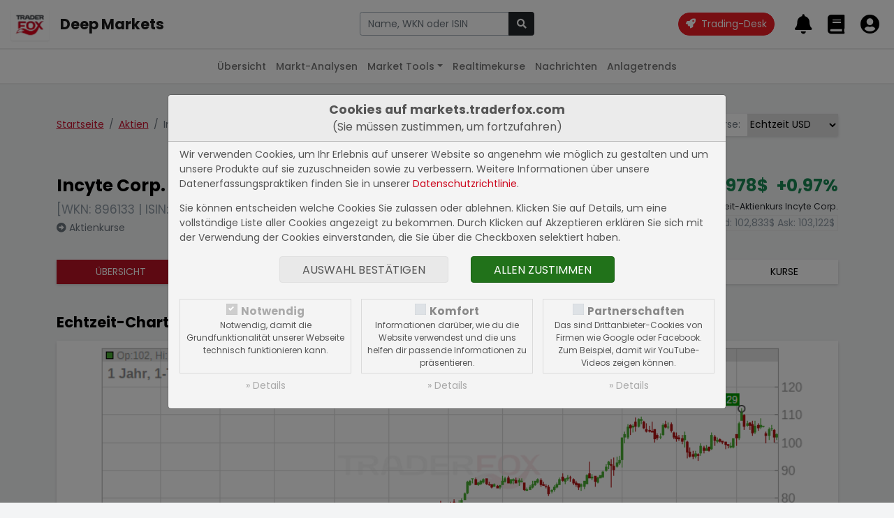

--- FILE ---
content_type: text/html; charset=UTF-8
request_url: https://markets.traderfox.com/aktien/67589-incyte-corp
body_size: 12960
content:
<!DOCTYPE HTML><!DOCTYPE html>
<html>

<head>
<link rel="canonical" href="https://markets.traderfox.comaktien/60868-incyte-corp/" />
<meta name="description" content="Incyte Corp. Aktie - aktueller Kurs, Echtzeit-Charts, Fundamentaldaten, Anlagetrends | US45337C1027 | 896133">
<meta name="keywords" content="Aktien, Aktienkurse, Realtimekurse, Charts, Fundamentaldaten">


	<title> Incyte Corp. Aktie</title>
	<meta charset="utf-8">
	<meta name="viewport" content="width=device-width, initial-scale=1">

	<script src="https://cdn.traderfox.com/code/js/jquery-3.6.0/jquery.min.js"></script>

	<link rel="stylesheet" href="https://cdn.traderfox.com/code/css/bootstrap-5.0.2/bootstrap.min.css">
	<script src="https://cdn.traderfox.com/code/js/bootstrap-5.0.2/bootstrap.bundle.min.js"></script>

	<link rel="stylesheet" type="text/css" href="https://cdn.traderfox.com/code/fonts/fontawesome-5.15.4/css/regular.min.css">
	<link rel="stylesheet" type="text/css" href="https://cdn.traderfox.com/code/fonts/fontawesome-5.15.4/css/light.min.css">
	<link rel="stylesheet" type="text/css" href="https://cdn.traderfox.com/code/fonts/fontawesome-5.15.4/css/solid.min.css">
	<link rel="stylesheet" type="text/css" href="https://cdn.traderfox.com/code/fonts/fontawesome-5.15.4/css/brands.min.css">
	<link rel="stylesheet" type="text/css" href="https://cdn.traderfox.com/code/fonts/fontawesome-5.15.4/css/fontawesome.min.css">

	<link rel="stylesheet" type="text/css" href="https://traderfox.de/css/tfcookie.css">
	<script type="text/javascript" src="https://traderfox.de/lib/tfcookie.js"></script>

	<script type="text/javascript" src="https://cdn.traderfox.com/code/js/autocomplete-10.2.7/autoComplete.js"></script>

	<link rel="preconnect" href="https://fonts.gstatic.com">
	<link href="https://fonts.googleapis.com/css2?family=DM+Sans:ital,wght@0,400;0,500;0,700;1,400&display=swap" rel="stylesheet">
	<link href="https://fonts.googleapis.com/css2?family=Poppins:ital,wght@0,100;0,200;0,300;0,400;0,500;0,600;0,700;0,800;0,900;1,100;1,200;1,300;1,400;1,500;1,600;1,700;1,800;1,900&display=swap" rel="stylesheet">

	<link href="https://cdn.traderfox.com/code/css/traderfox-bs5-theme.css?v=1769442157" type="text/css" rel="stylesheet">
	<link href="/css/main.css?v=1769442157" type="text/css" rel="stylesheet">

	<script src="https://quotes.traderfox.com/socket.io/socket.io.js" type="text/javascript"></script>
	<script type="text/javascript" src="/js/main.js?v=1.0.0.4"></script>
</head>

<body>

	

<!-- header.html -->
<nav class="navbar fixed-top navbar-expand navbar-light bg-default" id="navbar-top">
	<div class="container-fluid px-3">

		<div class="d-flex align-items-center">
			<div class="dropdown">

				<a class="btn" id="dropdownMenuButton" data-bs-toggle="dropdown">
					<img src="https://traderfox.com/images/logo-300x300.png" class="d-inline-block img-fluid" alt="Traderfox Logo">
				</a>
				<ul class="dropdown-menu mt-2 shadow-lg border-0" style="width: max-content;">						<li class="nav-item">
							<a class="nav-link" href="https://traderfox.com"  target="_blank">
								<img src="https://screener.traderfox.com/images/tdf/tools/home-32x32.png" class="me-2" style="width:24px;">
								TraderFox Home							</a>
						</li>						<li class="nav-item">
							<a class="nav-link" href="https://desk.traderfox.com"  target="_blank">
								<img src="https://screener.traderfox.com/images/tdf/tools/tradingdesk2-32x32.png" class="me-2" style="width:24px;">
								Trading-Desk 2.0							</a>
						</li>						<li class="nav-item">
							<a class="nav-link" href="https://live.traderfox.com"  target="_blank">
								<img src="https://screener.traderfox.com/images/tdf/tools/live-32x32.png" class="me-2" style="width:24px;">
								Live-Trading-Sektionen							</a>
						</li>						<li class="nav-item">
							<a class="nav-link" href="https://aktie.traderfox.com"  target="_blank">
								<img src="https://screener.traderfox.com/images/tdf/tools/aktie-32x32.png" class="me-2" style="width:24px;">
								Aktien-Terminal							</a>
						</li>						<li class="nav-item">
							<a class="nav-link" href="https://markets.traderfox.com" >
								<img src="https://screener.traderfox.com/images/tdf/tools/markets-32x32.png" class="me-2" style="width:24px;">
								Deep Markets							</a>
						</li>						<li class="nav-item">
							<a class="nav-link" href="https://screener.traderfox.com"  target="_blank">
								<img src="https://screener.traderfox.com/images/tdf/tools/screener-32x32.png" class="me-2" style="width:24px;">
								Aktien-Screener							</a>
						</li>						<li class="nav-item">
							<a class="nav-link" href="https://charting.traderfox.com"  target="_blank">
								<img src="https://screener.traderfox.com/images/tdf/tools/charting-32x32.png" class="me-2" style="width:24px;">
								Charting							</a>
						</li>						<li class="nav-item">
							<a class="nav-link" href="https://rankings.traderfox.com"  target="_blank">
								<img src="https://screener.traderfox.com/images/tdf/tools/rankings-32x32.png" class="me-2" style="width:24px;">
								aktien RANKINGS							</a>
						</li>						<li class="nav-item">
							<a class="nav-link" href="https://signaltrader.traderfox.com"  target="_blank">
								<img src="https://screener.traderfox.com/images/tdf/tools/signaltrader-32x32.png" class="me-2" style="width:24px;">
								SignalTrader Pro							</a>
						</li>						<li class="nav-item">
							<a class="nav-link" href="https://lists.traderfox.com"  target="_blank">
								<img src="https://screener.traderfox.com/images/tdf/tools/lists-32x32.png" class="me-2" style="width:24px;">
								Listen-Viewer							</a>
						</li>						<li class="nav-item">
							<a class="nav-link" href="https://portfoliobuilder.traderfox.com"  target="_blank">
								<img src="https://screener.traderfox.com/images/tdf/tools/portfoliobuilder-32x32.png" class="me-2" style="width:24px;">
								Portfolio-Builder							</a>
						</li>						<li class="nav-item">
							<a class="nav-link" href="https://portfolio.traderfox.com"  target="_blank">
								<img src="https://screener.traderfox.com/images/tdf/tools/portfolio-32x32.png" class="me-2" style="width:24px;">
								aktien Portfolio							</a>
						</li>						<li class="nav-item">
							<a class="nav-link" href="https://alerts.traderfox.com"  target="_blank">
								<img src="https://screener.traderfox.com/images/tdf/tools/alerts-32x32.png" class="me-2" style="width:24px;">
								Alerts							</a>
						</li>						<li class="nav-item">
							<a class="nav-link" href="https://traderfox.academy/"  target="_blank">
								<img src="https://screener.traderfox.com/images/tdf/tools/academy-32x32.png" class="me-2" style="width:24px;">
								Academy							</a>
						</li>						<li class="nav-item">
							<a class="nav-link" href="https://katapult.traderfox.com"  target="_blank">
								<img src="https://screener.traderfox.com/images/tdf/tools/katapult-32x32.png" class="me-2" style="width:24px;">
								Katapult							</a>
						</li>						<li class="nav-item">
							<a class="nav-link" href="https://systemfolio.traderfox.com"  target="_blank">
								<img src="https://screener.traderfox.com/images/tdf/tools/systemfolio-32x32.png" class="me-2" style="width:24px;">
								SystemFolio							</a>
						</li>						<li class="nav-item">
							<a class="nav-link" href="https://messenger.traderfox.com"  target="_blank">
								<img src="https://screener.traderfox.com/images/tdf/tools/messenger-32x32.png" class="me-2" style="width:24px;">
								Messenger							</a>
						</li>						<li class="nav-item">
							<a class="nav-link" href="https://channels.traderfox.com"  target="_blank">
								<img src="https://screener.traderfox.com/images/tdf/tools/channels-32x32.png" class="me-2" style="width:24px;">
								Channels							</a>
						</li>						<li class="nav-item">
							<a class="nav-link" href="https://paper.traderfox.com"  target="_blank">
								<img src="https://screener.traderfox.com/images/tdf/tools/paper-32x32.png" class="me-2" style="width:24px;">
								Paper							</a>
						</li>						<li class="nav-item">
							<a class="nav-link" href="https://charts.traderfox.com"  target="_blank">
								<img src="https://screener.traderfox.com/images/tdf/tools/charts-32x32.png" class="me-2" style="width:24px;">
								Klassik-CHARTTOOL							</a>
						</li>						<li class="nav-item">
							<a class="nav-link" href="https://viz.traderfox.com"  target="_blank">
								<img src="https://screener.traderfox.com/images/tdf/tools/viz-32x32.png" class="me-2" style="width:24px;">
								Visualizations							</a>
						</li>						<li class="nav-item">
							<a class="nav-link" href="https://seminare.traderfox.com"  target="_blank">
								<img src="https://screener.traderfox.com/images/tdf/tools/seminare-32x32.png" class="me-2" style="width:24px;">
								Seminare							</a>
						</li>						<li class="nav-item">
							<a class="nav-link" href="https://events.traderfox.com"  target="_blank">
								<img src="https://screener.traderfox.com/images/tdf/tools/events-32x32.png" class="me-2" style="width:24px;">
								Events bei TraderFox							</a>
						</li>						<li class="nav-item">
							<a class="nav-link" href="https://gratis.traderfox.com"  target="_blank">
								<img src="https://screener.traderfox.com/images/tdf/tools/gratis-32x32.png" class="me-2" style="width:24px;">
								Gratis Börsendienste							</a>
						</li>						<li class="nav-item">
							<a class="nav-link" href="https://traderfox.de/kontakt.html"  target="_blank">
								<img src="https://screener.traderfox.com/images/tdf/tools/kontakt-32x32.png" class="me-2" style="width:24px;">
								Kontakt							</a>
						</li>						<li class="nav-item">
							<a class="nav-link" href="https://traderfox.com/barrierefreiheit/"  target="_blank">
								<img src="https://screener.traderfox.com/images/tdf/tools/accessibility-32x32.png" class="me-2" style="width:24px;">
								Barrierefreiheit							</a>
						</li>						<li class="nav-item">
							<a class="nav-link" href="https://traderfox.com/barrierefreiheit/traderfox-cloud/"  target="_blank">
								<img src="https://screener.traderfox.com/images/tdf/tools/accessibility-32x32.png" class="me-2" style="width:24px;">
								Barrierefreiheit (Tools)							</a>
						</li>				</ul>
			</div>
		</div>

		<a class="navbar-brand fs-4 fw-bold d-none d-sm-inline-block" href="/">Deep Markets</a>

		<div class="d-none d-xl-block py-4 py-xl-0 flex-grow-0" id="nav-1">
				<!-- nav-1.html -->
		</div>

		<!-- // Search form  -->
		<div class="flex-fill ps-2 pe-4 text-center" id="navbar-top-search">
				<div class="d-none d-md-block">
						<div class="input-group">
								<input type="text" id="navbar-top-search-input" name="term" class="form-control" placeholder="Aktie, Kürzel, Symbol">
								<button id="navbar-top-search-submit" class="btn btn-dark" type="button" name="submit_stock">
										<i class="fa fa-search"></i>
								</button>
						</div>
						<div class="position-relative">
								<div class="position-absolute search-results text-start"><div id="navbar-top-search-results"></div></div>
						</div>
				</div>
		</div>
		<!-- // Search form  -->


		<ul class="nav ms-auto nav-flex-icons" id="navbar-top-user-nav">

			<li class="nav-item align-self-center">
				<a id="trading-desk" href="https://desk.traderfox.com/" class="btn btn-primary rounded-pill" target="_blank">
					<i class="fas fa-rocket"></i>
					<span class="ms-1">Trading-Desk</span>
				</a>
			</li>

			<li class="nav-item d-md-none">
				<a class="nav-link p-0 m-0" role="button" data-bs-toggle="offcanvas" href="#offcanvasSearch">
					<i class="fas fa-2x fa-search"></i>
				</a>
			</li>

							<li class="nav-item p-0">
					<a class="nav-link p-0 m-0" href="/login/">
						<i class="fas fa-2x fa-bell"></i>
						<div class="d-none d-xxl-inline-block align-middle">
							<div class="small">Meine Alarme</div>
							<div class="fw-medium">Alarme</div>
						</div>
					</a>
				</li>
				<li class="nav-item p-0">
					<a class="nav-link p-0 m-0" href="/login/">
						<i class="fas fa-2x fa-book"></i>
						<div class="d-none d-xxl-inline-block align-middle">
							<div class="small">Portfolios &</div>
							<div class="fw-medium">Kurslisten</div>
						</div>
					</a>
				</li>
				<li class="nav-item p-0">
					<a class="nav-link p-0 m-0" href="/login/">
						<i class="fas fa-2x fa-user-circle"></i>
						<div class="d-none d-xxl-inline-block align-middle">
							<div class="small">Login</div>
							<div class="fw-medium text-success">Registrieren</div>
						</div>
					</a>
				</li>
			
		</ul>
	</div>
</nav>




<div class="offcanvas offcanvas-end" tabindex="-1" id="offcanvasSearch">
		<div class="offcanvas-header">
				<div class="flex-fill pe-2"><div class="input-group">
						<input type="text" name="term" id="offcanvasSearchInput" class="form-control" placeholder="Aktie, Kürzel, Symbol">
						<button id="offcanvasSearchSubmit" class="btn btn-dark" type="button" name="submit_stock">
								<i class="fa fa-search"></i>
						</button>
				</div></div>
			<button type="button" class="btn btn-dark" data-bs-dismiss="offcanvas" aria-label="Close"><i class="fas fa-times"></i></button>
		</div>
		<div class="offcanvas-body search-results text-start">
				<div id="offcanvasSearchResults"></div>
		</div>
</div>

<script type="text/javascript">
var socket;
const SearchUtils = {
	searchEngine : function(query, record){
		return record; // stops filtering server results
	},
	resultsListElement : function(list, data) {
		if (!data.results.length) {
			// Create "No Results" message list element
			const message = document.createElement("div");
			message.setAttribute("class", "list-group-item list-group-item-action text-danprimaryger text-center");
			// Add message text content
			message.innerHTML = '<span class="fw-light">Leider konnten keine Ergebnisse für <strong>"'+data.query+'"</strong> gefunden werden.</span>';
			// Add message list element to the list
			list.appendChild(message);
		}
	},
	resultItemElement : function(item, data) {
		if( data.value.hasOwnProperty('classes') ){
			item.className = item.className + ' ' + data.value.classes;
		}
	},
	dataSrc : async term => {

		let stocks = await new Promise( function(resolve) {

			var xhr = new XMLHttpRequest();
			xhr.open('get', '/ajax/searchStocks.php?term='+term, true);
			xhr.send();
			xhr.onreadystatechange = function(){
if (xhr.readyState === 4){
				if (xhr.status === 200){
					let stocks = [];
					var data = JSON.parse(xhr.responseText);
					if( data && data.length ){
						for( var i = 0; i < data.length; i++ ){
							let identifiers = '';
							if( data[i].hasOwnProperty('isin') && data[i].isin ){
								identifiers = '<span class="identifier-item">ISIN: '+data[i].isin+'</span>';
							}
							if( data[i].hasOwnProperty('wkn') && data[i].wkn ){
								identifiers += '<span class="identifier-item">WKN: '+data[i].wkn+'</span>';
							}
							if( identifiers ){
								identifiers = '<div class="identifier muted">'+identifiers+'</div>';
							}
							let source = data[i].source;
							if( data[i].hasOwnProperty('source_name') && data[i].source_name ){
								source = data[i].source_name;
							}
							let display =
											'<div class="row align-items-center">'+
												'<div class="col">'+
													'<div class="lgh name">'+data[i].name+' <span class="source fw-normal text-primary">['+source+']</span></div>'+
													identifiers+
												'</div>'+
												'<div class="col-auto action btn-link">'+
													'<i class="fas fa-arrow-alt-right fs-5"></i>'+
												'</div>'+
											'</div>';
							stocks.push({
								display: display,
								stock_id: data[i].id,
								name: data[i].name,
								isin: data[i].isin,
								wkn: data[i].wkn,
								link: '/'+data[i].equity_link+'/'+data[i].id+'-'+data[i].slug
							});
						}
					}
					resolve(stocks);
				} else {
					resolve([]);
				}
			}
			}
		});

		return stocks
	},
	dataFilter : function(list){
		// stops filtering of the list
		return list;
	},
	redirectToStock : function( selection ){
		window.location.href = selection.link;
	},
		onBlur : function( event ){
				console.log(event);
		},
	initStockSearch : function( options ){

		if(
			!options.hasOwnProperty('selector') || typeof options.selector != 'string' ||
			!options.hasOwnProperty('destination') || typeof options.destination != 'string' ||
			!options.hasOwnProperty('callback') || typeof options.callback != 'function'
		){
			return null;
		}

				var settings = {
			selector: options.selector,
			wrapper: false,
			threshold: 1,
			debounce: 300,
			placeHolder: 'Name, WKN oder ISIN',
			searchEngine : SearchUtils.searchEngine,
			resultsList : {
				maxResults: 63,
				closeOnSelect: false,
				destination: options.destination,
				'class': 'list-group list-group-flush',
				element: SearchUtils.resultsListElement,
				noResults: true,
			},
			resultItem: {
				'class': 'list-group-item list-group-item-action clickable', // clickable is needed so that the select event is triggered on the right element
				highlight: false,
				element: SearchUtils.resultItemElement,
			},
			data: {
				src: SearchUtils.dataSrc,
				filter: SearchUtils.dataFilter,
				keys: ["display"],
				cache: false
			},
			events: {
				input: {
					selection: function(event){
						if(
							!event.detail ||
							!event.detail.hasOwnProperty('selection') ||
							!event.detail.selection.hasOwnProperty('value') ||
							!event.detail.selection.value.isin
						){
							event.preventDefault();
							return;
						}
						const selection = event.detail.selection.value;
						if( event.target.tagName === 'INPUT' ){
							event.target.tagName.value = selection.name;
						}

						if( this.callback ){
							this.callback(selection);
						}else{
						}

					}.bind( { callback : options.callback } ),

				}
			}
		}

				if( options.hasOwnProperty('onBlur') && typeof options.onBlur == 'function' ){
						settings.events.input.blur = options.onBlur;
				}

		let autoCompleteJs = new autoComplete(settings);

		return autoCompleteJs;
	},
		onSubmit : function(event){
				term = $(event.currentTarget).parent().find('input[name="term"]').val();
				if (term.length < 3) {
						return;
				}
				if (typeof socket == 'undefined' || !socket.hasOwnProperty('connected')) {
						socket = io.connect('');
				}
				socket.emit('Stocks.searchStocks', {term: term}, function (data) {
						if (data.hasOwnProperty('data') && data.data.length > 0) {
								window.location.href = data.data[0].link;
						}
				});
		}
}

		offcanvas_search = SearchUtils.initStockSearch({
		selector : '#offcanvasSearchInput',
		destination : '#offcanvasSearchResults',
		callback : SearchUtils.redirectToStock,
				onBlur: function(event){} // stop closing search results on blur
	});

		navbar_search = SearchUtils.initStockSearch({
				selector : '#navbar-top-search-input',
				destination : '#navbar-top-search-results',
				callback : SearchUtils.redirectToStock
		});

		$('#navbar-top-search-submit').on('click',SearchUtils.onSubmit);
		$('#offcanvasSearchSubmit').on('click',SearchUtils.onSubmit);

</script>
<!-- header.html -->


	

<!-- nav-2.html -->

	<nav class="navbar fixed-top navbar-expand-md navbar-light" id="nav-2">
		<div class="container-fluid px-3">
			<button class="navbar-toggler" type="button" data-bs-toggle="collapse" data-bs-target="#nav-2-content"><span class="align-middle">Aktien</span><i class="fas fa-angle-down align-middle ms-2"></i>
			</button>
			<div class="collapse navbar-collapse" id="nav-2-content">
				<ul class="navbar-nav mx-md-auto mb-2 mb-md-0">
					<li class="nav-item">
						<a class="nav-link" href="/">Übersicht</a>
					</li>
					<li class="nav-item">
						<a class="nav-link" href="/marktanalysen/">Markt-Analysen</a>
					</li>
					<li class="nav-item dropdown">
						<a class="nav-link dropdown-toggle" href="#" id="navbar-market-tools" data-bs-toggle="dropdown">Market Tools</a>
						<ul class="dropdown-menu">
							<li><a class="dropdown-item" href="/market-tools/leveraged-etf/">Leverage ETFs</a></li>
							<li><a class="dropdown-item" href="/market-tools/agiles-risiko-management/">Agiles Risiko-Management</a></li>
							<li><a class="dropdown-item" href="/market-tools/">Weitere Anwendungen</a></li>
						</ul>
					</li>
					<li class="nav-item">
						<a class="nav-link" href="/realtimekurse/6549-dax/">Realtimekurse</a>
					</li>
					<!--<li class="nav-item">
						<a class="nav-link active" href="/aktien/">Aktien</a>
					</li>-->
					<li class="nav-item dropdown">
						<a class="nav-link" href="/nachrichten/">Nachrichten</a>
					</li>
					<li class="nav-item">
						<a class="nav-link" href="/anlagetrends/">Anlagetrends</a>
					</li>
				</ul>
			</div>
		</div>
	</nav>
<!-- nav-2.html -->



	<div id="main" class="wrapper">


		
		
<!-- /html/aktien/aktie.html -->
<div class="container py-5">

	<div class="row justify-content-between align-items-baseline">
		<div class="col-auto">
			<nav aria-label="breadcrumb">
				<ol class="breadcrumb mb-5">
					<li class="breadcrumb-item"><a href="/">Startseite</a></li>
					<li class="breadcrumb-item"><a href="/aktien/">Aktien</a></li>					<li class="breadcrumb-item active" aria-current="page">Incyte Corp.</li>
				</ol>
			</nav>
		</div>
		<div class="col-auto mb-5">

<!-- aktien/source.html -->
			<div class="input-group shadow mb-3">
			<div class="input-group-prepend">
				<label class="input-group-text border-0" for="exchange-select">Börse:</label>
			</div>
			<select class="custom-select border-0" id="exchange-select"><option value="/aktien/60868-incyte-corp">Börse Stuttgart</option><option value="/aktien/67589-incyte-corp" selected>Echtzeit USD</option><option value="/aktien/339737-incyte-corp">Tradegate</option><option value="/aktien/1006457-incyte-corp">Lang & Schwarz</option><option value="/aktien/4863821-incyte-corp">Börse Frankfurt</option><option value="/aktien/7874116-incyte-corp">Nasdaq</option><option value="/aktien/8584150-incyte-corp">Echtzeit Euro</option><option value="/aktien/15118889-incyte-corp">gettex</option><option value="/aktien/30439944-incyte-corp">USA</option>			</select>
		</div>
		<script type="text/javascript">
			document.getElementById('exchange-select').addEventListener('change',function(){
				window.location = document.getElementById('exchange-select').value;
			})
		</script>
	
<!-- aktien/source.html -->

</div>
	</div>



	

<!-- aktien/header.html -->
<header class="row" id="stock-header">
		<div class="col mb-4">
			<div class="h3">Incyte Corp.</div> <div class="text-muted mb-1 fs-5">[WKN: 896133 | ISIN: US45337C1027]</div>			<a class="text-reset text-secondary" href="/aktienkurse/67589-incyte-corp/"><i class="fas fa-arrow-alt-circle-right"></i> Aktienkurse</a>
		</div>
		<div class="col-auto mb-4 text-end">
			<div class="h3">
				<span class="stock-update-elem value me-2" data-id="67589-v" data-type="v" data-stock="67589">
					102,969$				</span>
				<span class="stock-update-elem perf" data-id="67589-p" data-type="p" data-stock="67589">
					0,96%				</span>
			</div>
			<div class="small mb-1">Echtzeit-Aktienkurs Incyte Corp.</div>
			<div class="border px-1 d-inline-block text-muted">
				Bid: <span style="color: inherit;" class="stock-update-elem" data-id="67589-b" data-type="b" data-stock="67589">
									</span>
				Ask: <span style="color: inherit;" class="stock-update-elem" data-id="67589-a" data-type="a" data-stock="67589">
									</span>
			</div>
		</div>
</header>

	<nav class="mb-5 mt-3 shadow">
		<ul class="nav text-center text-uppercase nav-primary">
			<li class="nav-item flex-fill">
				<a class="nav-link active" href="/aktien/67589-incyte-corp" title="Übersicht Incyte Corp.">Übersicht</a>
			</li>

						<li class="nav-item flex-fill">
				<a class="nav-link " href="/aktien/67589-incyte-corp/fundamental" title="Fundamentaldaten Incyte Corp.">Fundamental</a>
			</li>
			
			<li class="nav-item flex-fill">
				<a class="nav-link " href="/nachrichten/67589-incyte-corp" title="Nachrichten Incyte Corp.">Nachrichten</a>
			</li>
			<li class="nav-item flex-fill">
				<a class="nav-link" target="_blank" href="https://charts.traderfox.com/67589" title="Charttool Incyte Corp.">Charttool</a>
			</li>
			<!--<li class="nav-item flex-fill">
				<a class="nav-link " href="/chartanalysen/67589-incyte-corp/" title="Chartanalysen Incyte Corp.">Chartanalyse</a>
			</li>-->
									<li class="nav-item flex-fill">
				<a class="nav-link " href="/anlagetrends/67589-incyte-corp" title="Anlagetrends Incyte Corp.">Trends</a>
			</li>
			<li class="nav-item flex-fill">
				<a class="nav-link " href="/aktienkurse/67589-incyte-corp" title="Aktienkurse Incyte Corp.">Kurse</a>
			</li>
					</ul>
	</nav>	<script type="text/javascript">
		var stock_update_elements = {"67589":{"id":"67589","wkn":"896133","isin":"US45337C1027","symbol":"INCY","name":"Incyte Corp.","source":"DI","type":"Aktie","fn_type":"Share","digits":"3","prefix":"","postfix":"$","home":"US","currency":"USD","factset_country":"US","open_time":"15:30","close_time":"22:00","active":"Y","slug":"incyte-corp","equity_link":"aktien","equity_type":"Aktien","v":102.96901,"p":0.96,"t":1769442425,"perf_class":"pos","name_content":"<a class=\"text-reset\" href=\"\/aktien\/67589-incyte-corp\" title=\"Echtzeit USD: Incyte Corp.\">Echtzeit USD<\/a>","financials_currency":"USD","financials_zeroes":6,"sector":"Medizin \/ Biotechnologie","website":"http:\/\/www.incyte.com\/","profile":"Die Incyte Corporation ist ein biopharmazeutisches Unternehmen, das sich auf Erforschung, Entwicklung und Vermarktung von propriet\u00e4ren Therapeutika spezialisiert hat. Der Konzern hat beispielsweise f\u00fcr Patienten mit Myelofibrose oder mit Polyzyth\u00e4mie das Produkt Jakafi entwickelt. Dar\u00fcber hinaus arbeitet Incyte an einem vielf\u00e4ltigen und wachsenden Portfolio von Produktkandidaten. Der Unternehmenssitz befindet sich in Wilmington, Delaware.","news_count":{"dpa-afx-compact":"0","dpa-afx-pro":"0","newsbot":"0"},"freefloat":"41.800","financials_note":"Angaben in Mio. USD","shares":"196,32 Mio.","market_value":"20,22 Mrd."}};

		$(document).ready( function(){
			// Stock Elements
			$('#stock-header span.stock-update-elem').each(function(){

				var id = this.getAttribute('data-id');
				var stock_id = this.getAttribute('data-stock');
				if( !stock_update_elements.hasOwnProperty(stock_id) ){
					return;
				}
				var stock = stock_update_elements[stock_id];
				var type = this.getAttribute('data-type');

				registerStockUpdateElement(id, stock, type, this);

			});
			tdfUM.startStockUpdates();
		} );
	</script>
<!-- aktien/header.html -->



	<section id="stock-chart">
		<h2 class="h4 mb-3">Echtzeit-Chart der Incyte Corp. Aktie</h2>
		<figure id="chart-element-container" class="card shadow">
			<img class="img-fluid" src="/charts/finance-chart.php?width=935&amp;height=328&amp;stock_id=67589&amp;time_range=360&amp;time_unit=d&amp;chart_type=CandleStick&amp;volume=1&amp;show_extremes=1&amp;class=stock" alt="Incyte Corp. Chart" title="Incyte Corp. Chart" id="chart-element" data-id="chart-element">
		</figure>
		<div class="chart-element-menu short-menu"><ul class="nav justify-content-center">
			<li class="nav-item"><button data-value="1" class="btn nav-link chart-control">Intraday</button></li>
			<li class="nav-item"><button data-value="91" class="btn nav-link chart-control">3 Monate</button></li>
			<li class="nav-item"><button data-value="183" class="btn nav-link chart-control">6 Monate</button></li>
			<li class="nav-item"><button data-value="365" class="btn nav-link chart-control active">12 Monate</button></li>
			<li class="nav-item"><button data-value="1095" class="btn nav-link chart-control">3 Jahre</button></li>
		</ul></div>
		<p class="further-info"><a target="_blank" href="https://charts.traderfox.com/67589" title="Incyte Corp. im Charttool öffnen"><i class="fas fa-arrow-alt-right"></i> Charttool öffnen</a></p>
	</section>

		<section id="exchanges" class="my-5">
		<h2 class="h4 mb-3">Börsenkurse Incyte Corp.</h2>
		<div class="table-responsive card shadow">
			<table id="insert-exchange-table" class="table m-0">
				<thead>
					<tr>
						<th><button class="sort" data-sort="name" data-table="insert-exchange-table" data-order="asc" title="Nach dem Börsenplatz sortieren">Börse</button></th>
						<th><button class="sort" data-sort="b" data-table="insert-exchange-table" data-order="asc" title="Nach dem Geldkurs sortieren">Geldkurs</button></th>
						<th><button class="sort" data-sort="bs" data-table="insert-exchange-table" data-order="asc" title="Nach der Bid Size sortieren">Bid Size</button></th>
						<th><button class="sort" data-sort="a" data-table="insert-exchange-table" data-order="asc" title="Nach dem Briefkurs sortieren">Briefkurs</button></th>
						<th><button class="sort" data-sort="as" data-table="insert-exchange-table" data-order="asc" title="Nach der Ask Size sortieren">Ask Size</button></th>
						<th><button class="sort" data-sort="v" data-table="insert-exchange-table" data-order="asc" title="Nach dem aktuellen Kurs sortieren">Realtimekurs</button></th>
						<th><button class="sort" data-sort="p" data-table="insert-exchange-table" data-order="asc" title="Nach der Performance sortieren">Performance</button></th>
					</tr>
				</thead>
				<tbody class="fs-12">
										<tr data-id="60868">
						<td data-id="name"><a class="text-reset" href="/aktien/60868-incyte-corp" title="Börse Stuttgart: Incyte Corp.">Börse Stuttgart</a></td>
						<td data-id="b">-</td>
						<td data-id="bs">-</td>
						<td data-id="a">-</td>
						<td data-id="as">-</td>
						<td data-id="v">86,640&euro;</td>
						<td data-id="p">0,56%</td>
					</tr>
										<tr data-id="67589">
						<td data-id="name"><a class="text-reset" href="/aktien/67589-incyte-corp" title="Echtzeit USD: Incyte Corp.">Echtzeit USD</a></td>
						<td data-id="b">-</td>
						<td data-id="bs">-</td>
						<td data-id="a">-</td>
						<td data-id="as">-</td>
						<td data-id="v">102,969$</td>
						<td data-id="p">0,96%</td>
					</tr>
										<tr data-id="339737">
						<td data-id="name"><a class="text-reset" href="/aktien/339737-incyte-corp" title="Tradegate: Incyte Corp.">Tradegate</a></td>
						<td data-id="b">-</td>
						<td data-id="bs">-</td>
						<td data-id="a">-</td>
						<td data-id="as">-</td>
						<td data-id="v">86,650&euro;</td>
						<td data-id="p">0,03%</td>
					</tr>
										<tr data-id="1006457">
						<td data-id="name"><a class="text-reset" href="/aktien/1006457-incyte-corp" title="Lang & Schwarz: Incyte Corp.">Lang & Schwarz</a></td>
						<td data-id="b">-</td>
						<td data-id="bs">-</td>
						<td data-id="a">-</td>
						<td data-id="as">-</td>
						<td data-id="v">86,660&euro;</td>
						<td data-id="p">0,07%</td>
					</tr>
										<tr data-id="4863821">
						<td data-id="name"><a class="text-reset" href="/aktien/4863821-incyte-corp" title="Börse Frankfurt: Incyte Corp.">Börse Frankfurt</a></td>
						<td data-id="b">-</td>
						<td data-id="bs">-</td>
						<td data-id="a">-</td>
						<td data-id="as">-</td>
						<td data-id="v">86,490&euro;</td>
						<td data-id="p">0,03%</td>
					</tr>
										<tr data-id="7874116">
						<td data-id="name"><a class="text-reset" href="/aktien/7874116-incyte-corp" title="Nasdaq: Incyte Corp.">Nasdaq</a></td>
						<td data-id="b">-</td>
						<td data-id="bs">-</td>
						<td data-id="a">-</td>
						<td data-id="as">-</td>
						<td data-id="v">103,050$</td>
						<td data-id="p">1,04%</td>
					</tr>
										<tr data-id="8584150">
						<td data-id="name"><a class="text-reset" href="/aktien/8584150-incyte-corp" title="Echtzeit Euro: Incyte Corp.">Echtzeit Euro</a></td>
						<td data-id="b">-</td>
						<td data-id="bs">-</td>
						<td data-id="a">-</td>
						<td data-id="as">-</td>
						<td data-id="v">86,640&euro;</td>
						<td data-id="p">0,16%</td>
					</tr>
										<tr data-id="15118889">
						<td data-id="name"><a class="text-reset" href="/aktien/15118889-incyte-corp" title="gettex: Incyte Corp.">gettex</a></td>
						<td data-id="b">-</td>
						<td data-id="bs">-</td>
						<td data-id="a">-</td>
						<td data-id="as">-</td>
						<td data-id="v">86,630&euro;</td>
						<td data-id="p">0,62%</td>
					</tr>
										<tr data-id="30439944">
						<td data-id="name"><a class="text-reset" href="/aktien/30439944-incyte-corp" title="USA: Incyte Corp.">USA</a></td>
						<td data-id="b">-</td>
						<td data-id="bs">-</td>
						<td data-id="a">-</td>
						<td data-id="as">-</td>
						<td data-id="v">105,060$</td>
						<td data-id="p">0,37%</td>
					</tr>
									</tbody>
			</table>
		</div>
	</section>
	
		<section id="fundamental" class="my-5">
		<h2 class="h4">Fundamentaldaten der Incyte Corp. Aktie</h2>
				<section class="mb-5">
			<h3 class="h5 mb-3">Aktuelle Geschäftsentwicklung</h3>
							<p>Sie benötigen die TraderFox Börsensoftware, um die aktuelle Geschäftsentwicklung einsehen zu können.</p>
					</section>
						<section class="mb-5">
			<h3 class="h5 mb-3">Income Statement: 10-Year-Summary</h3>
			<div class="card shadow table-responsive">
				<table class="table m-0" id="table-pd">
					<thead>
						<tr>
							<th>Datum</th>
							<th>Umsatz</th>
							<th>EBIT</th>
							<th>Gewinn</th>
							<th>EPS</th>
							<th>Dividende</th>
							<th>KGV</th>
							<th>KUV</th>
						</tr>
					</thead>
					<tbody class="text-nowrap">
												<tr>
							<td>2024 <small style="opacity:0.75">[USD]</small></td>
							<td>4,24 Mrd.</td>
							<td>316,63 Mio.</td>
							<td>32,62 Mio.</td>
							<td>0,16</td>
							<td>-</td>
							<td>664,32</td>
							<td>4,70</td>
						</tr>
												<tr>
							<td>2023 <small style="opacity:0.75">[USD]</small></td>
							<td>3,70 Mrd.</td>
							<td>834,22 Mio.</td>
							<td>597,60 Mio.</td>
							<td>2,65</td>
							<td>-</td>
							<td>38,93</td>
							<td>6,25</td>
						</tr>
												<tr>
							<td>2022 <small style="opacity:0.75">[USD]</small></td>
							<td>3,39 Mrd.</td>
							<td>529,12 Mio.</td>
							<td>340,66 Mio.</td>
							<td>1,52</td>
							<td>-</td>
							<td>67,70</td>
							<td>6,76</td>
						</tr>
												<tr>
							<td>2021 <small style="opacity:0.75">[USD]</small></td>
							<td>2,99 Mrd.</td>
							<td>570,44 Mio.</td>
							<td>948,58 Mio.</td>
							<td>4,27</td>
							<td>-</td>
							<td>24,11</td>
							<td>7,62</td>
						</tr>
												<tr>
							<td>2020 <small style="opacity:0.75">[USD]</small></td>
							<td>2,67 Mrd.</td>
							<td>-232,22 Mio.</td>
							<td>-295,70 Mio.</td>
							<td>-1,36</td>
							<td>-</td>
							<td>-</td>
							<td>8,48</td>
						</tr>
												<tr>
							<td>2019 <small style="opacity:0.75">[USD]</small></td>
							<td>2,16 Mrd.</td>
							<td>486,79 Mio.</td>
							<td>446,91 Mio.</td>
							<td>2,05</td>
							<td>-</td>
							<td>50,16</td>
							<td>10,31</td>
						</tr>
												<tr>
							<td>2018 <small style="opacity:0.75">[USD]</small></td>
							<td>1,88 Mrd.</td>
							<td>115,35 Mio.</td>
							<td>109,49 Mio.</td>
							<td>0,51</td>
							<td>-</td>
							<td>202,69</td>
							<td>11,67</td>
						</tr>
												<tr>
							<td>2017 <small style="opacity:0.75">[USD]</small></td>
							<td>1,54 Mrd.</td>
							<td>-312,29 Mio.</td>
							<td>-313,14 Mio.</td>
							<td>-1,53</td>
							<td>-</td>
							<td>-</td>
							<td>14,16</td>
						</tr>
												<tr>
							<td>2016 <small style="opacity:0.75">[USD]</small></td>
							<td>1,11 Mrd.</td>
							<td>107,40 Mio.</td>
							<td>104,22 Mio.</td>
							<td>0,54</td>
							<td>-</td>
							<td>191,75</td>
							<td>17,59</td>
						</tr>
											</tbody>
					<tfoot>
						<tr>
							<td class="text-muted" colspan="7">
								<strong class="d-block">Die Multiples wie die KGVs werden mit der Bilanzwährung und dem Kurs des ausgewählten Börsenplatzes berechnet. Wählen Sie den Börsenplatz mit der Bilanzwährung aus, damit die Multiples korrekt sind. </strong>
								<small><strong>Die fundamentalen Daten werden von Facunda geliefert</strong>; Multiples werden mit dem aktuellen Kurs berechnet.</small>
							</td>
						</tr>
					</tfoot>
				</table>
			</div>
		</section>
				<p><a href="/aktien/67589-incyte-corp/fundamental" title="Mehr zu Fundamentaldaten der Incyte Corp. Aktie"><i class="fas fa-arrow-alt-right"></i> Weitere Informationen</a></p>
	</section>

	
		<section id="profile" class="my-5">
		<h2 class="h4 mb-3">Profil der Incyte Corp. Aktie</h2>
		<div class="card shadow card-body">Die Incyte Corporation ist ein biopharmazeutisches Unternehmen, das sich auf Erforschung, Entwicklung und Vermarktung von proprietären Therapeutika spezialisiert hat. Der Konzern hat beispielsweise für Patienten mit Myelofibrose oder mit Polyzythämie das Produkt Jakafi entwickelt. Darüber hinaus arbeitet Incyte an einem vielfältigen und wachsenden Portfolio von Produktkandidaten. Der Unternehmenssitz befindet sich in Wilmington, Delaware.</div>
	</section>
	
		<section id="trends">
		<h2 class="h4 mb-4 text-primary">Anlagetrends zur Incyte Corp. Aktie</h2>
		<div class="row">
			<div class="col-12 col-xl-2 d-flex mb-4"><div class="card card-body flex-fill">
				<h3 class="h5">Trends</h3>
				<ul class="fa-ul">
										<li class="my-1">
						<a class="text-reset" href="/anlagetrends/676-trend-biopharmazeutika" title="&bdquo;Biopharmazeutika&ldquo; Anlagetrend-Übersicht öffnen"><i class="fas fa-li fa-arrow-alt-circle-right text-primary"></i> Biopharmazeutika</a>
					</li>
										<li class="my-1">
						<a class="text-reset" href="/anlagetrends/750-trend-crispr-genome-editing" title="&bdquo;CRISPR / Genome Editing&ldquo; Anlagetrend-Übersicht öffnen"><i class="fas fa-li fa-arrow-alt-circle-right text-primary"></i> CRISPR / Genome Editing</a>
					</li>
										<li class="my-1">
						<a class="text-reset" href="/anlagetrends/668-trend-krebs-immuntherapie" title="&bdquo;Krebs-Immuntherapie&ldquo; Anlagetrend-Übersicht öffnen"><i class="fas fa-li fa-arrow-alt-circle-right text-primary"></i> Krebs-Immuntherapie</a>
					</li>
									</ul>
			</div></div>
						<div class="col-12 col-sm-6 col-xl-5 d-flex mb-4"><div class="card card-body flex-fill">
				<h3 class="h5 mb-3">Top-Stories</h3>
								<article class="mb-3 border-bottom pb-3">
					<footer class="fw-bold text-secondary small">12.03.2025 um 15:07 Uhr</footer>
					<h4 class="h6 m-0"><a class="text-reset" href="/anlagetrends/top-stories/300-die-zukunft-der-medizin-top-pharma-unternehmen-mit-wachstumspotenzial-im-jahr-2025-und-darueber-hina" title="Top Story &bdquo;Die Zukunft der Medizin - Top-Pharma-Unternehmen mit Wachstumspotenzial im Jahr 2025 und darüber hinaus!&ldquo; öffnen">Die Zukunft der Medizin - Top-Pharma-Unternehmen mit Wachstumspotenzial im Jahr 2025 und darüber hinaus!</a></h4>
				</article>
								<article class="mb-3 border-bottom pb-3">
					<footer class="fw-bold text-secondary small">29.11.2023 um 15:17 Uhr</footer>
					<h4 class="h6 m-0"><a class="text-reset" href="/anlagetrends/top-stories/239-grossbritannien-laesst-die-weltweit-erste-crispr-therapie-zu-cispr-aktien-starten-eine-rebound-rally" title="Top Story &bdquo;Großbritannien lässt die weltweit erste CRISPR-Therapie zu. CISPR-Aktien starten eine Rebound-Rally!&ldquo; öffnen">Großbritannien lässt die weltweit erste CRISPR-Therapie zu. CISPR-Aktien starten eine Rebound-Rally!</a></h4>
				</article>
								<article class="mb-3 border-bottom pb-3">
					<footer class="fw-bold text-secondary small">04.10.2023 um 13:51 Uhr</footer>
					<h4 class="h6 m-0"><a class="text-reset" href="/anlagetrends/top-stories/232-das-pharma-biotech-momentum-bleibt-stark-eli-lilly-lly-uebernimmt-biotech-point-biopharma-pnt-top-st" title="Top Story &bdquo;Das Pharma-/BioTech-Momentum bleibt stark: Eli Lilly (LLY) übernimmt BioTech Point Biopharma (PNT) - Top Stocks to watch!&ldquo; öffnen">Das Pharma-/BioTech-Momentum bleibt stark: Eli Lilly (LLY) übernimmt BioTech Point Biopharma (PNT) - Top Stocks to watch!</a></h4>
				</article>
								<article class="mb-3 border-bottom pb-3">
					<footer class="fw-bold text-secondary small">28.09.2023 um 08:56 Uhr</footer>
					<h4 class="h6 m-0"><a class="text-reset" href="/anlagetrends/top-stories/231-top-pharma-und-biotech-stocks-die-man-auf-der-watchlist-haben-sollte" title="Top Story &bdquo;Top Pharma-/ und BioTech-Stocks, die man auf der Watchlist haben sollte!&ldquo; öffnen">Top Pharma-/ und BioTech-Stocks, die man auf der Watchlist haben sollte!</a></h4>
				</article>
								<article class="mb-3 border-bottom pb-3">
					<footer class="fw-bold text-secondary small">19.04.2023 um 15:18 Uhr</footer>
					<h4 class="h6 m-0"><a class="text-reset" href="/anlagetrends/top-stories/210-anlagetrend-biotechs-warum-eine-ausgewogene-portfolio-biotech-beimischung-sinn-macht" title="Top Story &bdquo;Anlagetrend BioTechs: warum eine ausgewogene Portfolio-Biotech-Beimischung Sinn macht!&ldquo; öffnen">Anlagetrend BioTechs: warum eine ausgewogene Portfolio-Biotech-Beimischung Sinn macht!</a></h4>
				</article>
								<article class="mb-3 border-bottom pb-3">
					<footer class="fw-bold text-secondary small">17.07.2018 um 12:03 Uhr</footer>
					<h4 class="h6 m-0"><a class="text-reset" href="/anlagetrends/top-stories/75-unter-dem-radar-die-top-5-biotechstocks-aus-der-zweiten-reihe" title="Top Story &bdquo;Unter dem Radar - Die Top 5 Biotechstocks aus der zweiten Reihe!&ldquo; öffnen">Unter dem Radar - Die Top 5 Biotechstocks aus der zweiten Reihe!</a></h4>
				</article>
							</div></div>
									<div class="col-12 col-sm-6 col-xl-5 d-flex mb-4"><div class="card card-body flex-fill">
				<h3 class="h5 mb-3">Trend Updates</h3>
								<article class="mb-3 border-bottom pb-3">
					<footer class="fw-bold text-secondary small">28.05.2025</footer>
					<h4 class="h6 m-0"><a class="text-reset" href="/anlagetrends/updates/580-ultragenyx-pharmaceutical-vier-erfolgreiche-produkteinfuehrungen-seit-2017-lassen-die-analysten-von-" title="Mehr Informationen zum Datenupdate &bdquo;Ultragenyx Pharmaceutical: Vier erfolgreiche Produkteinführungen seit 2017 lassen die Analysten von William Blair optimistisch auf die Zukunft blicken. Das Aufwärtspotenzial liegt bei 85 %.&ldquo;">Ultragenyx Pharmaceutical: Vier erfolgreiche Produkteinführungen seit 2017 lassen die Analysten von William Blair optimistisch auf die Zukunft blicken. Das Aufwärtspotenzial liegt bei 85 %.</a></h4>
				</article>
								<article class="mb-3 border-bottom pb-3">
					<footer class="fw-bold text-secondary small">26.03.2025</footer>
					<h4 class="h6 m-0"><a class="text-reset" href="/anlagetrends/updates/575-summit-therapeutics-smmt-ivonescimab-als-potenzieller-gamechanger-in-der-krebsbehandlung-die-citigro" title="Mehr Informationen zum Datenupdate &bdquo;Summit Therapeutics (SMMT): Ivonescimab als potenzieller Gamechanger in der Krebsbehandlung. Die Citigroup stuft hoch und sieht 75 % Aufwärtspotenzial.&ldquo;">Summit Therapeutics (SMMT): Ivonescimab als potenzieller Gamechanger in der Krebsbehandlung. Die Citigroup stuft hoch und sieht 75 % Aufwärtspotenzial.</a></h4>
				</article>
								<article class="mb-3 border-bottom pb-3">
					<footer class="fw-bold text-secondary small">18.09.2024</footer>
					<h4 class="h6 m-0"><a class="text-reset" href="/anlagetrends/updates/553-das-biopharmazeutische-unternehmen-tg-therapeutics-tgtx-praesentiert-aktualisierte-daten-aus-der-enh" title="Mehr Informationen zum Datenupdate &bdquo;Das biopharmazeutische Unternehmen TG Therapeutics (TGTX) präsentiert aktualisierte Daten aus der ENHANCE-Studie, die BRIUMVI bei Patienten mit schubförmiger Multipler Sklerose untersucht.&ldquo;">Das biopharmazeutische Unternehmen TG Therapeutics (TGTX) präsentiert aktualisierte Daten aus der ENHANCE-Studie, die BRIUMVI bei Patienten mit schubförmiger Multipler Sklerose untersucht.</a></h4>
				</article>
								<article class="mb-3 border-bottom pb-3">
					<footer class="fw-bold text-secondary small">29.08.2024</footer>
					<h4 class="h6 m-0"><a class="text-reset" href="/anlagetrends/updates/550-avidity-biosciences-rna-zeigte-vielversprechende-klinische-daten-aus-drei-programmen-die-seine-antik" title="Mehr Informationen zum Datenupdate &bdquo;Avidity Biosciences (RNA) zeigte vielversprechende klinische Daten aus drei Programmen, die seine Antikörper-Oligonukleotid-Konjugat-Plattform für die erfolgreiche Verabreichung von RNA-Therapien in die Muskulatur validieren. Barclays sieht 45 % Aufwärtsp&ldquo;">Avidity Biosciences (RNA) zeigte vielversprechende klinische Daten aus drei Programmen, die seine Antikörper-Oligonukleotid-Konjugat-Plattform für die erfolgreiche Verabreichung von RNA-Therapien in die Muskulatur validieren. Barclays sieht 45 % Aufwärtsp</a></h4>
				</article>
								<article class="mb-3 border-bottom pb-3">
					<footer class="fw-bold text-secondary small">17.01.2024</footer>
					<h4 class="h6 m-0"><a class="text-reset" href="/anlagetrends/updates/519-vertex-vrtx-und-axsome-therapeutics-axsm-zwei-biotech-stocks-die-2024-outperformen-koennten" title="Mehr Informationen zum Datenupdate &bdquo;Vertex (VRTX) und Axsome Therapeutics (AXSM) – zwei BioTech-Stocks, die 2024 outperformen könnten!&ldquo;">Vertex (VRTX) und Axsome Therapeutics (AXSM) – zwei BioTech-Stocks, die 2024 outperformen könnten!</a></h4>
				</article>
								<article class="mb-3 border-bottom pb-3">
					<footer class="fw-bold text-secondary small">13.12.2023</footer>
					<h4 class="h6 m-0"><a class="text-reset" href="/anlagetrends/updates/515-citigroups-top-pick-2024-im-gesundheitssektor-warum-axsome-therapeutics-axsm-das-rennen-macht-und-in" title="Mehr Informationen zum Datenupdate &bdquo;Citigroups Top-Pick 2024 im Gesundheitssektor: Warum Axsome Therapeutics (AXSM) das Rennen macht und in der Spitze 200 % Aufwärtspotenzial bietet.&ldquo;">Citigroups Top-Pick 2024 im Gesundheitssektor: Warum Axsome Therapeutics (AXSM) das Rennen macht und in der Spitze 200 % Aufwärtspotenzial bietet.</a></h4>
				</article>
								<article class="mb-3 border-bottom pb-3">
					<footer class="fw-bold text-secondary small">27.09.2023</footer>
					<h4 class="h6 m-0"><a class="text-reset" href="/anlagetrends/updates/501-guardant-health-gh-ist-marktfuehrer-fuer-test-im-bereich-der-praezisionsonkologie-nach-dem-abverkauf" title="Mehr Informationen zum Datenupdate &bdquo;Guardant Health (GH) ist Marktführer für Test im Bereich der Präzisionsonkologie. Nach dem Abverkauf sehen Analysten von Piper Sandler eine 55%ige Reboundchance.&ldquo;">Guardant Health (GH) ist Marktführer für Test im Bereich der Präzisionsonkologie. Nach dem Abverkauf sehen Analysten von Piper Sandler eine 55%ige Reboundchance.</a></h4>
				</article>
							</div></div>
					</div>
		<p class="further-info"><a href="/anlagetrends/67589-incyte-corp" title="Mehr über Anlagetrends zur Incyte Corp. Aktie"><i class="fas fa-arrow-alt-right"></i> Weitere Informationen</a></p>
	</section>
	
	<script type="text/javascript">
	var equities = {"60868":{"id":"60868","wkn":"896133","isin":"US45337C1027","symbol":"ICY","name":"B\u00f6rse Stuttgart","source":"B\u00f6rse Stuttgart","type":"Aktie","fn_type":"Share","digits":"3","prefix":"","postfix":"&euro;","home":"US","currency":"EUR","factset_country":"US","open_time":"08:00","close_time":"22:00","active":"Y","slug":"incyte-corp","equity_link":"aktien","equity_type":"Aktien","v":86.64,"p":0.56,"t":1769442425,"perf_class":"pos","name_content":"<a class=\"text-reset\" href=\"\/aktien\/60868-incyte-corp\" title=\"B\u00f6rse Stuttgart: Incyte Corp.\">B\u00f6rse Stuttgart<\/a>"},"67589":{"id":"67589","wkn":"896133","isin":"US45337C1027","symbol":"INCY","name":"Echtzeit USD","source":"Echtzeit USD","type":"Aktie","fn_type":"Share","digits":"3","prefix":"","postfix":"$","home":"US","currency":"USD","factset_country":"US","open_time":"15:30","close_time":"22:00","active":"Y","slug":"incyte-corp","equity_link":"aktien","equity_type":"Aktien","v":102.96901,"p":0.96,"t":1769442425,"perf_class":"pos","name_content":"<a class=\"text-reset\" href=\"\/aktien\/67589-incyte-corp\" title=\"Echtzeit USD: Incyte Corp.\">Echtzeit USD<\/a>"},"339737":{"id":"339737","wkn":"896133","isin":"US45337C1027","symbol":"","name":"Tradegate","source":"Tradegate","type":"Aktie","fn_type":"Share","digits":"3","prefix":"","postfix":"&euro;","home":"US","currency":"EUR","factset_country":"US","open_time":"08:00","close_time":"22:00","active":"Y","slug":"incyte-corp","equity_link":"aktien","equity_type":"Aktien","v":86.65,"p":0.03,"t":1769442411,"perf_class":"pos","name_content":"<a class=\"text-reset\" href=\"\/aktien\/339737-incyte-corp\" title=\"Tradegate: Incyte Corp.\">Tradegate<\/a>"},"1006457":{"id":"1006457","wkn":"896133","isin":"US45337C1027","symbol":"","name":"Lang & Schwarz","source":"Lang & Schwarz","type":"Aktie","fn_type":"Share","digits":"3","prefix":"","postfix":"&euro;","home":"US","currency":"EUR","factset_country":"US","open_time":"07:00","close_time":"22:00","active":"Y","slug":"incyte-corp","equity_link":"aktien","equity_type":"Aktien","v":86.66,"p":0.07,"t":1769442348,"perf_class":"pos","name_content":"<a class=\"text-reset\" href=\"\/aktien\/1006457-incyte-corp\" title=\"Lang & Schwarz: Incyte Corp.\">Lang & Schwarz<\/a>"},"4863821":{"id":"4863821","wkn":"896133","isin":"US45337C1027","symbol":"ICY","name":"B\u00f6rse Frankfurt","source":"B\u00f6rse Frankfurt","type":"Aktie","fn_type":null,"digits":"3","prefix":"","postfix":"&euro;","home":"US","currency":"EUR","factset_country":"US","open_time":"08:00","close_time":"20:00","active":"Y","slug":"incyte-corp","equity_link":"aktien","equity_type":"Aktien","v":86.49,"p":0.03,"t":1769441519,"perf_class":"pos","name_content":"<a class=\"text-reset\" href=\"\/aktien\/4863821-incyte-corp\" title=\"B\u00f6rse Frankfurt: Incyte Corp.\">B\u00f6rse Frankfurt<\/a>"},"7874116":{"id":"7874116","wkn":"896133","isin":"US45337C1027","symbol":"INCY","name":"Nasdaq","source":"Nasdaq","type":"Aktie","fn_type":null,"digits":"3","prefix":"","postfix":"$","home":"US","currency":"USD","factset_country":null,"open_time":"15:30","close_time":"22:00","active":"Y","slug":"incyte-corp","equity_link":"aktien","equity_type":"Aktien","v":103.05,"p":1.04,"t":1769442425,"perf_class":"pos","name_content":"<a class=\"text-reset\" href=\"\/aktien\/7874116-incyte-corp\" title=\"Nasdaq: Incyte Corp.\">Nasdaq<\/a>"},"8584150":{"id":"8584150","wkn":"896133","isin":"US45337C1027","symbol":"ICY","name":"Echtzeit Euro","source":"Echtzeit Euro","type":"Aktie","fn_type":null,"digits":"3","prefix":"","postfix":"&euro;","home":"US","currency":"EUR","factset_country":null,"open_time":"09:00","close_time":"17:30","active":"Y","slug":"incyte-corp","equity_link":"aktien","equity_type":"Aktien","v":86.64,"p":0.16,"t":1769442425,"perf_class":"pos","name_content":"<a class=\"text-reset\" href=\"\/aktien\/8584150-incyte-corp\" title=\"Echtzeit Euro: Incyte Corp.\">Echtzeit Euro<\/a>"},"15118889":{"id":"15118889","wkn":"896133","isin":"US45337C1027","symbol":"ICY","name":"gettex","source":"gettex","type":"Aktie","fn_type":null,"digits":"3","prefix":"","postfix":"&euro;","home":"US","currency":"EUR","factset_country":null,"open_time":"07:00","close_time":"23:00","active":"Y","slug":"incyte-corp","equity_link":"aktien","equity_type":"Aktien","v":86.63,"p":0.62,"t":1769442425,"perf_class":"pos","name_content":"<a class=\"text-reset\" href=\"\/aktien\/15118889-incyte-corp\" title=\"gettex: Incyte Corp.\">gettex<\/a>"},"30439944":{"id":"30439944","wkn":"896133","isin":"US45337C1027","symbol":"INCY","name":"USA","source":"USA","type":"Aktie","fn_type":null,"digits":"3","prefix":"","postfix":"$","home":"US","currency":"USD","factset_country":null,"open_time":"15:30","close_time":"22:00","active":"Y","slug":"incyte-corp","equity_link":"aktien","equity_type":"Aktien","v":105.06,"p":0.37,"t":1769092200,"perf_class":"pos","name_content":"<a class=\"text-reset\" href=\"\/aktien\/30439944-incyte-corp\" title=\"USA: Incyte Corp.\">USA<\/a>"}};
	var img_obj;

	$(document).ready( startScripts );

	function startScripts(){

		// Exchange table
		new Exchange2Table( 'insert-exchange-table', equities, 'p', 'desc' );
		tdfUM.startStockUpdates();

		// Chart
		var img = document.getElementById("chart-element");
		var img_container = document.getElementById("chart-element-container");
		var width = img_container.offsetWidth;
		var height = Math.ceil(0.35*img_container.offsetWidth);
		img.style.height = height+"px";
		img.style.width = width+"px";
		var img_settings = {'width': width, 'height' : height, 'time_range' : 365, 'time_unit' : 'd', 'class' : 'stock', 'stock_id' : 67589, 'chart_type' : 'CandleStick', 'volume' : 1, 'show_extremes' : 1};
		img_obj = new FinanceChartUpdateElem(
			"chart-element",
			img,
			{'settings' : img_settings, 'has_short_controls' : true, 'has_long_controls' : false}
		);
		tdfUM.registerChartElement( "chart-element", img_obj );
		tdfUM.startChartPeriodical();

	}
	function getDoubleTableNews( event ) {
		if( tdfUM.doubletable_is_getting || !event.data.isin || !event.data.table ){
			return;
		}
		var body = tdfUM.doubletable_bodies[event.data.table];

		$(body).load("/ajax/getDoubleTableNews.php?i=20", {isin: event.data.isin}, function(){
			tdfUM.doubletable_is_getting = false;
		});

		var table = tdfUM.update_containers[event.data.table];

		$("#"+event.data.table+" tbody tr.active").removeClass('active');
		table.rows[event.data.id].addClass('active');

	}
	</script>

</div>
<!-- /html/aktien/aktie.html -->

	</div>

	

<!-- footer.html -->
<div id="page-bottom" class="d-printview-none wrapper-footer">

		<!-- Footer -->
		<footer class="page-footer container-fluid">
				<small class="footer-copyright py-3 small text-center d-block">
						<div class="row justify-content-center">
								<div class="col-12 col-sm-6 col-md-auto">&copy; 2022 - 2026 TraderFox GmbH</div>
								<div class="col-12 col-sm-6 col-md-auto">
										<a class="text-reset" href="http://www.traderfox.de/hauptseite/unternehmen/impressum/" target="_blank">Impressum & Datenschutz</a>
								</div>
								<div class="col-12 col-sm-6 col-md-auto">
										<a class="text-reset" href="http://www.traderfox.de/hauptseite/unternehmen/agbs/" target="_blank">Allgemeine Geschäftsbedingungen</a>
								</div>
								<div class="col-12 col-sm-6 col-md-auto">
										<a class="text-reset" href="/cookie-declaration/" target="_blank">Cookie-Erklärung</a>
								</div>
								<div class="col-12 col-sm-6 col-md-auto">
										<a class="text-reset" href="https://traderfox.com/barrierefreiheit/" target="_blank">Barrierefreiheit</a>
								</div>
						</div>
				</small>
		</footer>
		<!-- Footer -->

</div>

<!-- footer.html -->




	<script type="text/javascript">
	tfcookie_showCookieConsent({"title":"<strong style=\"font-size:1.1em;display:block\">Cookies auf markets.traderfox.com<\/strong>(Sie m\u00fcssen zustimmen, um fortzufahren)","message":"<p>Wir verwenden Cookies, um Ihr Erlebnis auf unserer Website so angenehm wie m\u00f6glich zu gestalten und um unsere Produkte auf sie zuzuschneiden sowie zu verbessern. Weitere Informationen \u00fcber unsere Datenerfassungspraktiken finden Sie in unserer <a target=\"_blank\" href=\"https:\/\/traderfox.de\/datenschutz\">Datenschutzrichtlinie<\/a>.<\/p><p style=\"margin-bottom:0;\">Sie k\u00f6nnen entscheiden welche Cookies Sie zulassen oder ablehnen. Klicken Sie auf Details, um eine vollst\u00e4ndige Liste aller Cookies angezeigt zu bekommen. Durch Klicken auf Akzeptieren erkl\u00e4ren Sie sich mit der Verwendung der Cookies einverstanden, die Sie \u00fcber die Checkboxen selektiert haben.<\/p>","types":[{"id":"required","init":1,"title":"Notwendig","description":"Notwendig, damit die Grundfunktionalit\u00e4t unserer Webseite technisch funktionieren kann.","details":"<table><thead><tr><td>Name<\/td><td>Beschreibung<\/td><td>Zweck<\/td><td>Art<\/td><\/tr><\/thead><tbody><tr><td>TDFCLOUD<\/td><td>Erm\u00f6glicht das Speichern des Login-Status und damit den Zugriff auf sichere Bereiche der Seite und die Speicherung des Warenkorbes<\/td><td>Funktionalit\u00e4t<\/td><td>First Party Cookie<\/td><\/tr><tr><td>cookie_consent_required<\/td><td>Speichert Cookie-Einstellungen<\/td><td>Funktionalit\u00e4t<\/td><td>First Party Cookie<\/td><\/tr><tr><td>cookie_consent_comfort<\/td><td>Speichert Cookie-Einstellungen<\/td><td>Funktionalit\u00e4t<\/td><td>First Party Cookie<\/td><\/tr><tr><td>cookie_consent_partners<\/td><td>Speichert Cookie-Einstellungen<\/td><td>Funktionalit\u00e4t<\/td><td>First Party Cookie<\/td><\/tr><tr><td>cookie_consent_set<\/td><td>Speichert Cookie-Einstellungen<\/td><td>Funktionalit\u00e4t<\/td><td>First Party Cookie<\/td><\/tr><\/tbody><\/table>","disabled":true},{"id":"comfort","init":0,"title":"Komfort","description":"Informationen dar\u00fcber, wie du die Website verwendest und die uns helfen dir passende Informationen zu pr\u00e4sentieren.","details":"Derzeit werden keine Cookies gespeichert die in diese Kategorie fallen","disabled":false},{"id":"partners","init":0,"title":"Partnerschaften","description":"Das sind Drittanbieter-Cookies von Firmen wie Google oder Facebook. Zum Beispiel, damit wir YouTube-Videos zeigen k\u00f6nnen.","details":"Derzeit werden keine Cookies gespeichert die in diese Kategorie fallen","disabled":false}],"acceptAll":"Allen zustimmen","acceptSelected":"Auswahl best\u00e4tigen","inline":false,"parent":null,"enforce":false});
	</script>

</body>

</html>

--- FILE ---
content_type: text/plain; charset=UTF-8
request_url: https://quotes.traderfox.com/socket.io/?EIO=4&transport=polling&t=Plw_DDE&sid=8ny5cumLdtefBeMzAPRS
body_size: 118
content:
430[{"67589":{"a":103.12161,"as":0,"b":102.83142,"bs":0,"l":101.99,"p":0.97,"pp":-2.92,"t":1769442428,"v":102.97652}}]

--- FILE ---
content_type: text/plain; charset=UTF-8
request_url: https://quotes.traderfox.com/socket.io/?EIO=4&transport=polling&t=Plw_D7L&sid=8ny5cumLdtefBeMzAPRS
body_size: 32
content:
40{"sid":"We1mf-T9lR_46UuWAPRT"}

--- FILE ---
content_type: text/plain; charset=UTF-8
request_url: https://quotes.traderfox.com/socket.io/?EIO=4&transport=polling&t=Plw_Csl
body_size: 97
content:
0{"sid":"8ny5cumLdtefBeMzAPRS","upgrades":["websocket"],"pingInterval":25000,"pingTimeout":20000}